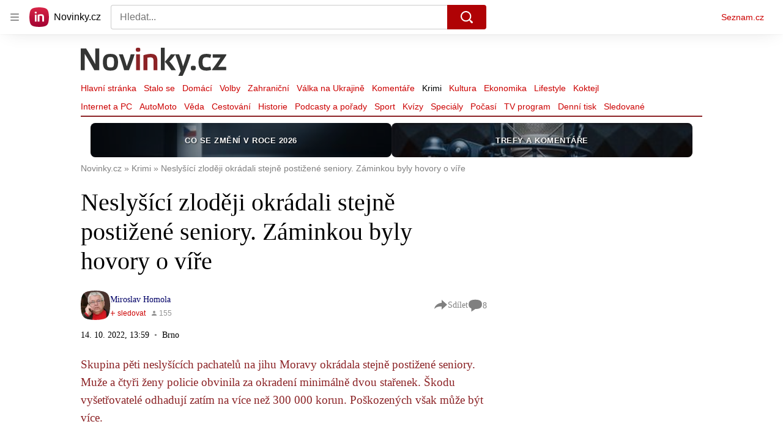

--- FILE ---
content_type: text/html; charset=utf-8
request_url: https://share.seznam.cz/static-content/novinky/62fdee3cc73d0fff8276204c?parentUrl=https%3A%2F%2Fwww.novinky.cz%2Fclanek%2Fkrimi-neslysici-zlodeji-okradali-stejne-postizene-seniory-zaminkou-byly-hovory-o-vire-40411671
body_size: 9442
content:
<!DOCTYPE html>
<html type="html5" lang="cs">
    <head>
        <meta charset="utf-8">
        <meta http-equiv="X-UA-Compatible" content="IE=edge">
        <meta name="viewport" content="width=device-width, initial-scale=1">
        <link rel="canonical" href="https://share.seznam.cz/static-content/novinky/62fdee3cc73d0fff8276204c?parentUrl=https%3A%2F%2Fwww.novinky.cz%2Fclanek%2Finternet-a-pc-hardware-nejvetsi-skok-za-20-let-elektronika-letos-citelne-podrazi-40558003%3Fsznclid%3DEnt2LyMkIyEnJiMhISsiICAjJiAiJyoqbmYvIyUkICIkJyUgKjwkIyBuZncvIyUkKiQjICUnJjwqICducS9XICRRK1AlV1MkKiEhISYlISVXUFAlVyBXUSQqJyAnVg%23source%3Dhp%26seq_no%3D3%26dop_ab_variant%3D0%26dop_source_zone_name%3Dnovinky.sznhp.box%26dop_req_id%3D5UHSDcXPCrI-202601170127%26dop_id%3D40558003%26utm_campaign%3D%26utm_medium%3Dz-boxiku%26utm_source%3Dwww.seznam.cz">
        <title>Static Content Server</title>

        <script type="text/javascript" src="//h.seznam.cz/js/dot-small.js"></script>
        <script>
            !function(){"use strict";var e={init:function(e){window.$redirect=(...t)=>e.processLinkRedirect(...t),window.$redirectAllLinks=(...t)=>e.processAllLinksRedirect(...t),window.$redirectToUrl=(...t)=>e.redirectToUrl(...t),window.$resizeStaticContent=(...t)=>e.resizeStaticContent(...t),window.$sendGA4Hit=(...t)=>e.sendGA4Hit(...t),window.$setFullscreenMode=(...t)=>{e.sendFullscreenModePostMessage(...t),e.overwriteScrollToMethod(...t)},window.$staticContentConfig={resizeAllowed:!0,listenersAllowed:!0}}};const{replace:t}="",s=/[&<>'"]/g,n={"&":"&amp;","<":"&lt;",">":"&gt;","'":"&#39;",'"':"&quot;"},i=e=>n[e],o=e=>t.call(e,s,i),r=new Set(["isAmp"]),d=new Set([]),a=new Set([]);const c=new class{getUrlParams(e){const t={};return e.slice(1).split("&").forEach(e=>{const s=e.indexOf("=");if(-1!==s){let n=e.slice(0,s),i=e.slice(s+1);if(n=decodeURIComponent(n),i=o(decodeURIComponent(i)),r.has(n)&&(i="isAmp"!==n&&("true"===i||"1"===i)),d.has(n)&&(i=Number.parseInt(i)),a.has(n))try{i=JSON.parse(i)}catch{i=void 0}t[n]=i}}),t}parseUrl(e){const t={protocol:void 0,host:void 0,hostname:void 0,port:void 0,pathname:void 0,search:void 0,hash:void 0};if(!e||"string"!=typeof e)return console.warn(`LinkHelper.parseUrl() method got argument ${e}. Only valid argument is string.`),t;const s=e.match(/^(https?:)?\/\/(([^#/:?]*)(?::(\d+))?)(\/[^#?]*)(\?[^#]*|)(#.*|)$/);return s?{protocol:s[1],host:s[2],hostname:s[3],port:s[4],pathname:s[5],search:o(s[6]),hash:s[7]}:t}},l=new class{constructor(e,t){this._window=e,this._document=t,this._sentinel=this._window.location.pathname.split("/").pop(),this._container=null,this._sendIt=null,this._customLinkRedirectionAllowed=!1,this._processLinkRedirect=this.processLinkRedirect.bind(this)}init(){this._processLinksRedirectHandshake()}listen(){this._window.addEventListener("load",()=>{this._container=this._document.querySelector("#static-content"),this._window.$staticContentConfig.resizeAllowed&&this._window.$staticContentConfig.listenersAllowed&&this._sendResizePostMessage()}),this._window.addEventListener("resize",()=>{this._window.$staticContentConfig.resizeAllowed&&this._window.$staticContentConfig.listenersAllowed&&this.resizeStaticContent()}),this._window.addEventListener("message",e=>{const{data:t}=e;t.sentinel===this._sentinel&&"link_redirect_ACK"===t.type&&(this._customLinkRedirectionAllowed=!0)}),this._window.addEventListener("error",({error:e})=>{this._sendErrorMessage(e)})}overwriteScrollToMethod(){this._window.scrollTo=(e,t)=>{const s={sentinel:this._sentinel,type:"SCROLL_TO",payload:{x:e,y:t}};this._sendCommand(s)}}processAllLinksRedirect(){const e=[...this._document.links||[]];for(const t of e)t.removeEventListener("click",this._processLinkRedirect),t.addEventListener("click",this._processLinkRedirect)}processLinkRedirect(e){this._customLinkRedirectionAllowed&&this._sendRouterRedirectPostMessage(e)}redirectToUrl(e){this._customLinkRedirectionAllowed&&e&&this._sendRedirectPostMessage(e)}resizeStaticContent(){this._window.$staticContentConfig.resizeAllowed&&(clearTimeout(this._sendIt),this._sendIt=setTimeout(()=>this._sendResizePostMessage(),100))}sendFullscreenModePostMessage(){const e={sentinel:this._sentinel,type:"FULLSCREEN_MODE",payload:{activate:!0}};this._sendCommand(e)}sendGA4Hit(e,t){const s={type:"GA4",component:"static-content",name:e,parameters:t};this._sendCommand(s)}_processLinksRedirectHandshake(){this._sendCommand({sentinel:this._sentinel,type:"link_redirect_SYN"})}_sendCommand(e){this._window.parent&&e&&this._window.parent.postMessage(e,"*")}_sendErrorMessage(e){const{name:t,message:s,stack:n}=e;this._sendCommand({sentinel:this._sentinel,type:"ERROR",error:{name:t,message:s,stack:n}})}_sendRedirectPostMessage(e){const t={sentinel:this._sentinel,type:"REDIRECT",url:e};this._sendCommand(t)}_sendResizePostMessage(){let e={};this._container&&(e={sentinel:this._sentinel,type:"RESIZE",payload:{height:this._container.offsetHeight}}),this._sendCommand(e)}_sendRouterRedirectPostMessage(e){if(0!==e.button||e.ctrlKey)return;e.preventDefault(),e.stopPropagation();let t=e.target;for(;!t.href&&t.parentNode&&"BODY"!==t.tagName;)t=t.parentNode;this._sendRedirectPostMessage(t.href)}}(window,document);window.DOT&&window.DOT.cfg({propagateHits:!0}),window.$Debug=!1,window.$UrlParams=c.getUrlParams(window.location.search),window.$urlParams=window.$UrlParams,window.$parentParsedUrl=c.parseUrl(window.$UrlParams.parentUrl),window.$parentUrlParams=c.getUrlParams(window.$parentParsedUrl.search||""),window.scriptLoader=new class{static get $dependencies(){return[]}constructor(){this._loadedScripts={}}load(e,t){if(this._loadedScripts[e])return this._loadedScripts[e];const s=this._createScriptElement();return this._loadedScripts[e]=new Promise((n,i)=>{s.onload=()=>n({url:e}),s.onerror=function(s){s instanceof Error?i(s):i(new Error(`Failed to load resource: ${t||e}`))}}),t?s.innerHTML=t:(s.async=!0,s.src=e),document.head.appendChild(s),t&&setTimeout(()=>s.onload(),0),this._loadedScripts[e]}_createScriptElement(){return document.createElement("script")}},l.init(),l.listen(),e.init(l)}();

        </script>
        <style>
            html,body {
                margin: 0;
            }
        </style>
    </head>
    <body>
        <div id="static-content"><style>
* {
  box-sizing: border-box;
}

html, body {
  height: 100%;
  margin: 0;
  font-family: Arial,sans-serif;
  font-size: 14px;
  line-height: 1.5;
  color: #333;
  background-color: #fff;
}

.lista-wrapper {
  width: 100%;
  overflow: hidden;
  position: sticky;
  top: 0;
  z-index: 100;
  background-color: #fff;
  padding-bottom: 12px;
}

.lista-container {
  display: flex;
  flex-direction: row;
  justify-content: flex-start;
  gap: 8px;
  max-width: 1200px;
  margin: 0 auto;
  padding: 0 16px;
}

.lista-item {
  flex: 1;
  min-width: 160px;
  height: 56px;
  margin: 10px 0;
  display: flex;
  justify-content: center;
  align-items: center;
  text-transform: uppercase;
  font-weight: 600;
  border-radius: 8px;
  overflow: hidden;
  position: relative;
  transition: all 0.3s ease;
}

.lista-item:hover {
  transform: translateY(-3px);
  box-shadow: 0 4px 12px rgba(0, 0, 0, 0.3);
}

/* Společné vlastnosti pro všechny prvky lišty */
.lista-item {
  color: #fafafa;
  background-position: center;
  background-repeat: no-repeat;
  background-size: cover;
}

.lista-item::before {
  content: '';
  position: absolute;
  top: 0;
  left: 0;
  width: 100%;
  height: 100%;
  background-color: rgba(0, 0, 0, 0.3);
  transition: background-color 0.3s ease;
}

.lista-item:hover::before {
  background-color: rgba(0, 0, 0, 0.7);
}

.lista-item._01 {
  background-image: url(//d15-a.sdn.cz/d_15/c_img_QM_3/DLemv/v-ceskem-zneni-banner-lista.jpeg?fl=res,320,,1|jpg,80,,1);
}

.lista-item._02 {
  background-image: url(//d15-a.sdn.cz/d_15/c_img_od_A/nPSV1TXV2nBaI13iDEYEZxs/2781/porady.png?fl=res,320,,1|jpg,80,,1);
}

.lista-item._03 {
  background-image: url(//d15-a.sdn.cz/d_15/c_img_ob_A/nPTQKDwGerCcp09WAD0tQWE/9002/lista.jpeg?fl=res,320,,1|jpg,80,,1);
}
  

.link {
  display: flex;
  width: 100%;
  height: 100%;
  color: #fafafa;
  text-decoration: none;
  font-size: 13px;
  line-height: 1.2;
  text-align: center;
  align-items: center;
  justify-content: center;
  padding: 0 15px;
  position: relative;
  z-index: 1;
  font-weight: 700;
  letter-spacing: 0.5px;
  text-shadow: 1px 1px 2px rgba(0, 0, 0, 0.7);
}

.link::after {
  content: '';
  position: absolute;
  bottom: 10px;
  left: 50%;
  width: 0;
  height: 2px;
  background-color: #fff;
  transition: all 0.3s ease;
  transform: translateX(-50%);
}

.link:hover::after {
  width: 60%;
}

.page-wrapper {
  width: 100%;
  max-width: 1200px;
  margin: 0 auto;
  display: flex;
  justify-content: center;
}

@media screen and (max-width: 991px) {
  .lista-container {
    overflow-x: auto;
    scrollbar-width: none;
    -ms-overflow-style: none;
    padding: 0 12px;
  }
  
  .lista-container::-webkit-scrollbar {
    display: none;
  }
}

@media screen and (max-width: 767px) {
  .lista-item {
    min-width: 140px;
    height: 50px;
  }
  
  .link {
    font-size: 12px;
  }
}
</style>

<div class="lista-wrapper">
  <div class="lista-container">
    <div class="lista-item _02">
      <a target="_top" href="https://www.novinky.cz/clanek/domaci-prehledne-ocekavane-zmeny-v-roce-2026-40555134" class="link">Co se změní v roce 2026</a>
    </div>
        <div class="lista-item _01">
      <a target="_top" href="https://www.novinky.cz/sekce/komentare-266" class="link">Trefy a komentáře</a>
    </div>
  </div>
</div>

<script>
  document.addEventListener('DOMContentLoaded', function() {
    window.$redirectAllLinks();
  });
</script>
</div>
    </body>
</html>
